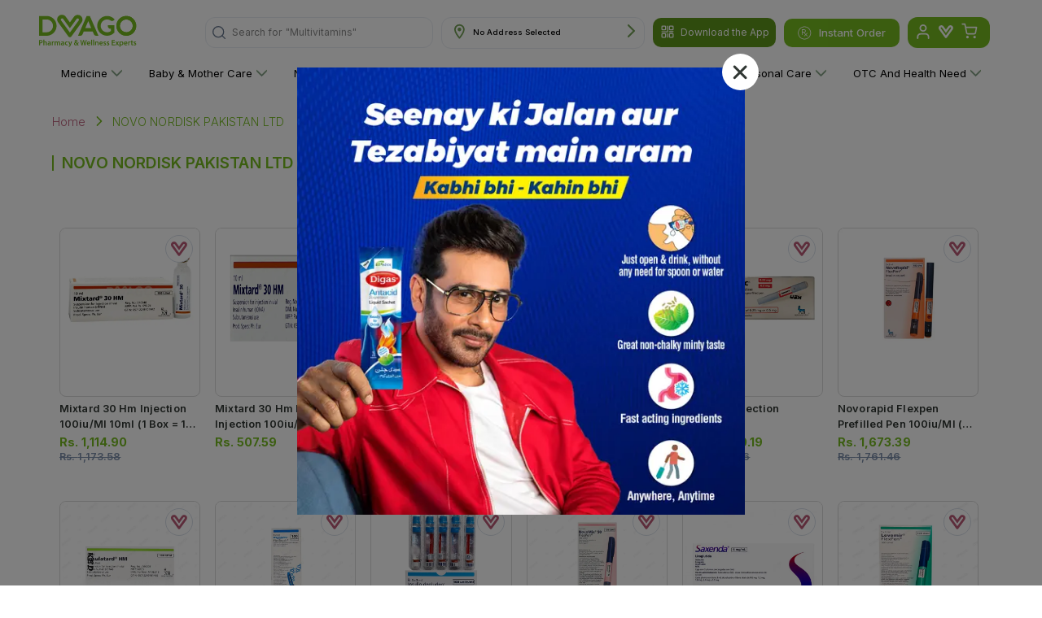

--- FILE ---
content_type: application/javascript; charset=UTF-8
request_url: https://www.dvago.pk/_next/static/chunks/9423.e0abfe7af9d71a24.js
body_size: 903
content:
(self.webpackChunk_N_E=self.webpackChunk_N_E||[]).push([[9423],{49268:function(n,e,t){"use strict";t.d(e,{Bw:function(){return b},Eu:function(){return w},IJ:function(){return d},Jd:function(){return y},PO:function(){return f},Pl:function(){return v},Rh:function(){return g},Vj:function(){return o},Zc:function(){return s},_A:function(){return m},as:function(){return c},cn:function(){return _},ct:function(){return r},hH:function(){return l},mW:function(){return p},nm:function(){return u},q4:function(){return x},rN:function(){return i},sR:function(){return a},ud:function(){return h}});let r=18,c=n=>"/col/".concat(n,"/"),i=n=>"/atozmedicine/".concat(n),a=n=>"/dynamic-cat/".concat(n,"/"),o=n=>"/cat/".concat(n),u=n=>"/p/".concat(n),s=n=>"/brands/".concat(n),l=()=>"/stores",d=()=>"/orders",p=n=>"/search?search=".concat(n),h=()=>"/policies/terms-and-conditions",f=()=>"/policies/privacy-policy",_=()=>"/policies/return-policy",g=()=>"/policies/refund-policy",m=()=>"/policies/shipping-policy",x=()=>"/faqs",b=()=>"/blogs",w=()=>"/brands",v=()=>"/feedback",y=()=>"/deals"},38421:function(n,e,t){"use strict";var r=t(85893),c=t(67294),i=t(74072),a=t.n(i),o=t(25675),u=t.n(o),s=t(41664),l=t.n(s),d=t(49268);let p=n=>{let{className:e,src:t,alt:i,type:o,slug:s,disableAspectRatio:p=!1,onClick:h}=n,f=(()=>{switch(o){case"screen":default:return"#";case"product":return(0,d.nm)(s);case"atozmedicine":case"brand":return(0,d.Zc)(s);case"collection":return(0,d.as)(s);case"category":return(0,d.Vj)(s);case"Other":return s}})(),_=(0,c.useMemo)(()=>" ".concat(a().container," ").concat(e),[e]);return(0,r.jsx)("div",{className:"".concat(_," ").concat(p?a().noAspectRatio:""),onClick:h,children:(0,r.jsx)("div",{children:"#"!==f?(0,r.jsx)(l(),{href:f,prefetch:!1,children:t&&(0,r.jsx)(u(),{src:t,alt:i,sizes:"(max-width: 320px) 280px, (max-width: 640px) 600px, 100vw",width:0,height:0,style:{width:"100%",height:"auto"}})}):t&&(0,r.jsx)(u(),{src:t,alt:i,sizes:"(max-width: 320px) 280px, (max-width: 640px) 600px, 100vw",width:0,height:0,style:{width:"100%",height:"auto"}})})})};e.Z=p},85889:function(n,e,t){"use strict";t.r(e);var r=t(85893);t(67294);var c=t(1641),i=t.n(c),a=t(2261),o=t(99304),u=t(38421);t(4839),t(89995);var s=t(43510);let l=n=>{let{BannarUrl:e}=n,{isTablet:t,isMobile:c}=(0,s.F)();return(0,r.jsx)(r.Fragment,{children:e&&(0,r.jsx)("div",{className:i().BannerContainer,children:(0,r.jsx)(a.tq,{modules:[o.tl,o.pt],loop:(null==e?void 0:e.length)>1,centeredSlides:!0,initialSlide:2,slidesPerView:1.15,spaceBetween:c?12:t?18:20,pagination:{clickable:!0,bulletActiveClass:i().activeBullet},autoplay:{delay:3e3,disableOnInteraction:!0},children:e.map((n,e)=>(0,r.jsx)(a.o5,{children:(0,r.jsx)(u.Z,{className:i().SwiperSlideImg,src:n.image,alt:n.imageAlt,type:"",slug:""})},e))})})})};e.default=l},74072:function(n){n.exports={container:"Banner-image_container__Wjhhe",noAspectRatio:"Banner-image_noAspectRatio__dyQon"}},1641:function(n){n.exports={SwiperSlideImg:"page-banner_SwiperSlideImg__e9BZ2",bannerOverlay:"page-banner_bannerOverlay__wcl2V",baseLayoutSetting:"page-banner_baseLayoutSetting___IMfy",productContainer:"page-banner_productContainer__vluxa",BannerContainer:"page-banner_BannerContainer__9f5qb",activeBullet:"page-banner_activeBullet__CdO6h"}},89995:function(){}}]);

--- FILE ---
content_type: application/javascript; charset=UTF-8
request_url: https://www.dvago.pk/_next/static/chunks/pages/brands/%5Bbrands%5D-c03646609ac1fde9.js
body_size: 499
content:
(self.webpackChunk_N_E=self.webpackChunk_N_E||[]).push([[3375],{83567:function(e,t,n){(window.__NEXT_P=window.__NEXT_P||[]).push(["/brands/[brands]",function(){return n(65208)}])},61641:function(e,t,n){"use strict";n.r(t),n.d(t,{default:function(){return u}});var r=n(85893);n(67294);let a=e=>{let{color:t}=e;return(0,r.jsx)("svg",{width:"94",height:"94",viewBox:"0 0 94 94",fill:"none",xmlns:"http://www.w3.org/2000/svg",children:(0,r.jsx)("path",{d:"M47 17.6667V3M67.7778 26.2222L78.2889 15.7111M76.3333 47H91M67.7778 67.7778L78.2889 78.2889M47 76.3333V91M26.2222 67.7778L15.7111 78.2889M17.6667 47H3M26.2222 26.2222L15.7111 15.7111",stroke:"var(".concat(t,")"),strokeWidth:"6",strokeLinecap:"round",strokeLinejoin:"round"})})};var o=n(88652),s=n.n(o);let i=()=>(0,r.jsx)("div",{className:s().SectionLoader,children:(0,r.jsx)(a,{color:"--primary-color"})});var u=i},65208:function(e,t,n){"use strict";n.r(t),n.d(t,{__N_SSP:function(){return c}});var r=n(85893),a=n(61641),o=n(11163),s=n(67294),i=n(5152),u=n.n(i);let d=u()(()=>n.e(3613).then(n.bind(n,83613)),{loadableGenerated:{webpack:()=>[83613]},ssr:!0}),l=e=>{let{item:t,slug:n}=e,i=(0,o.useRouter)();(0,s.useEffect)(()=>{let{brands:e}=i.query;e&&setTimeout(()=>{void 0===t&&i.reload()},500)},[i.asPath,t]);let u=(e,t)=>{if(1===t){var n;i.push({pathname:i.pathname,query:{brands:null===(n=i.query)||void 0===n?void 0:n.brands}})}else i.push({pathname:i.pathname,query:{...i.query,page:t}})};return(0,r.jsx)(r.Fragment,{children:(0,r.jsx)("div",{style:{marginBottom:"5.5rem"},children:n?(0,r.jsx)(d,{item:t,fetchingType:"brand",slug:n,handleChange:u}):(0,r.jsx)(a.default,{})})})};var c=!0;t.default=l},88652:function(e){e.exports={SectionLoader:"section-loader_SectionLoader__bp_tF",rotate:"section-loader_rotate__zaprP"}}},function(e){e.O(0,[9774,2888,179],function(){return e(e.s=83567)}),_N_E=e.O()}]);

--- FILE ---
content_type: application/javascript; charset=UTF-8
request_url: https://www.dvago.pk/_next/static/chunks/5869.0c35563130b57cd1.js
body_size: 1776
content:
(self.webpackChunk_N_E=self.webpackChunk_N_E||[]).push([[5869,5129,5995,426,2660,2766],{2734:function(n,t,e){"use strict";e.d(t,{Z:function(){return i}}),e(67294);var o=e(96682),l=e(90247),a=e(10606);function i(){let n=(0,o.Z)(l.Z);return n[a.Z]||n}},86542:function(n,t,e){"use strict";var o=e(87462),l=e(90712);t.Z=function(n,t,e){return void 0===n||(0,l.Z)(n)?t:(0,o.Z)({},t,{ownerState:(0,o.Z)({},t.ownerState,e)})}},99113:function(n,t){"use strict";t.Z=function(n,t=[]){if(void 0===n)return{};let e={};return Object.keys(n).filter(e=>e.match(/^on[A-Z]/)&&"function"==typeof n[e]&&!t.includes(e)).forEach(t=>{e[t]=n[t]}),e}},90712:function(n,t){"use strict";t.Z=function(n){return"string"==typeof n}},55120:function(n,t,e){"use strict";e.d(t,{Z:function(){return c}});var o=e(87462),l=e(90512),a=e(99113),i=function(n){if(void 0===n)return{};let t={};return Object.keys(n).filter(t=>!(t.match(/^on[A-Z]/)&&"function"==typeof n[t])).forEach(e=>{t[e]=n[e]}),t},c=function(n){let{getSlotProps:t,additionalProps:e,externalSlotProps:c,externalForwardedProps:s,className:r}=n;if(!t){let u=(0,l.Z)(null==e?void 0:e.className,r,null==s?void 0:s.className,null==c?void 0:c.className),d=(0,o.Z)({},null==e?void 0:e.style,null==s?void 0:s.style,null==c?void 0:c.style),f=(0,o.Z)({},e,s,c);return u.length>0&&(f.className=u),Object.keys(d).length>0&&(f.style=d),{props:f,internalRef:void 0}}let m=(0,a.Z)((0,o.Z)({},s,c)),v=i(c),Z=i(s),C=t(m),_=(0,l.Z)(null==C?void 0:C.className,null==e?void 0:e.className,r,null==s?void 0:s.className,null==c?void 0:c.className),h=(0,o.Z)({},null==C?void 0:C.style,null==e?void 0:e.style,null==s?void 0:s.style,null==c?void 0:c.style),x=(0,o.Z)({},C,e,Z,v);return _.length>0&&(x.className=_),Object.keys(h).length>0&&(x.style=h),{props:x,internalRef:C.ref}}},82690:function(n,t,e){"use strict";function o(n){return n&&n.ownerDocument||document}e.d(t,{Z:function(){return o}})},74161:function(n,t,e){"use strict";e.d(t,{Z:function(){return l}});var o=e(82690);function l(n){let t=(0,o.Z)(n);return t.defaultView||window}},65610:function(n,t){"use strict";t.Z=function(n,t,e){return"function"==typeof n?n(t,e):n}},82963:function(n,t,e){"use strict";var o=e(87462),l=e(63366),a=e(33703),i=e(86542),c=e(55120),s=e(65610);let r=["elementType","externalSlotProps","ownerState","skipResolvingSlotProps"];t.Z=function(n){var t;let{elementType:e,externalSlotProps:u,ownerState:d,skipResolvingSlotProps:f=!1}=n,m=(0,l.Z)(n,r),v=f?{}:(0,s.Z)(u,d),{props:Z,internalRef:C}=(0,c.Z)((0,o.Z)({},m,{externalSlotProps:v})),_=(0,a.Z)(C,null==v?void 0:v.ref,null==(t=n.additionalProps)?void 0:t.ref),h=(0,i.Z)(e,(0,o.Z)({},Z,{ref:_}),d);return h}},12766:function(n,t,e){"use strict";e.r(t);var o=e(85893),l=e(56825),a=e(57006),i=e(87357);e(67294);var c=e(18369),s=e.n(c),r=e(25675),u=e.n(r),d=e(19187);let f=n=>{let{openSelector:t,closeFunc:e,children:c,contentClass:r,containerClass:f,modalBoxClass:m,modalHeadClass:v,closeBtnClass:Z}=n,C=(0,l.T)();return(0,o.jsx)(a.Z,{open:void 0!==t&&t,onClose:()=>(null==e?void 0:e())!==void 0&&C(e()),"aria-labelledby":"modal-modal-title","aria-describedby":"modal-modal-description",className:"".concat(s().ModalContainer," ").concat(f),children:(0,o.jsxs)(i.Z,{className:"".concat(s().modalBox," ").concat(m),children:[(0,o.jsx)("div",{className:"".concat(s().modalHead," ").concat(v),children:(0,o.jsx)("div",{className:s().modalLogo,children:(0,o.jsx)(u(),{fill:!0,src:"/assets/dvago-green-small-logo.svg",alt:"logo"})})}),(0,o.jsxs)("div",{className:"".concat(s().modalContent," ").concat(r),children:[(0,o.jsx)("button",{onClick:()=>(null==e?void 0:e())!==void 0&&C(e()),className:"".concat(s().closeBtn," ").concat(void 0!==Z?Z:""," close-alert"),children:(0,o.jsx)(d.Z,{color:"--text-color"})}),c]})]})})};t.default=f},19187:function(n,t,e){"use strict";var o=e(85893);e(67294);let l=n=>{let{color:t}=n;return(0,o.jsx)("svg",{width:"23",height:"23",viewBox:"0 0 23 23",fill:"none",xmlns:"http://www.w3.org/2000/svg",children:(0,o.jsx)("path",{d:"M3.42933 0.564505L11.5 8.63483L19.5289 0.60632C19.7062 0.417561 19.9198 0.266561 20.157 0.162373C20.3941 0.0581855 20.6498 0.00295705 20.9088 0C21.4633 0 21.9952 0.220276 22.3873 0.612369C22.7794 1.00446 22.9997 1.53626 22.9997 2.09076C23.0045 2.34709 22.957 2.60171 22.8599 2.839C22.7628 3.07629 22.6183 3.29124 22.4351 3.47066L14.3017 11.4992L22.4351 19.6322C22.7797 19.9693 22.9818 20.4259 22.9997 20.9076C22.9997 21.4621 22.7794 21.9939 22.3873 22.386C21.9952 22.7781 21.4633 22.9983 20.9088 22.9983C20.6423 23.0094 20.3765 22.9649 20.1281 22.8677C19.8798 22.7706 19.6543 22.6228 19.4661 22.4338L11.5 14.3635L3.45024 22.4129C3.27357 22.5954 3.06252 22.7411 2.82926 22.8416C2.596 22.942 2.34515 22.9953 2.09119 22.9983C1.53666 22.9983 1.00485 22.7781 0.612735 22.386C0.220625 21.9939 0.000340195 21.4621 0.000340195 20.9076C-0.0045346 20.6513 0.0430257 20.3966 0.140103 20.1593C0.23718 19.9221 0.381726 19.7071 0.564869 19.5277L8.69826 11.4992L0.564869 3.36612C0.220266 3.02901 0.0181952 2.57249 0.000340195 2.09076C0.000340195 1.53626 0.220625 1.00446 0.612735 0.612369C1.00485 0.220276 1.53666 0 2.09119 0C2.59299 0.00627228 3.07389 0.209076 3.42933 0.564505Z",fill:"var(".concat(t,")")})})};t.Z=l},18369:function(n){n.exports={ModalContainer:"modal_ModalContainer__1j3VK",modalBox:"modal_modalBox__i8o8F",fadeIn:"modal_fadeIn__Ux_z3",modalHead:"modal_modalHead__XAeOU",modalLogo:"modal_modalLogo__83RZz",modalContent:"modal_modalContent__xFWLW",closeBtn:"modal_closeBtn__UaDRN"}}}]);

--- FILE ---
content_type: image/svg+xml
request_url: https://www.dvago.pk/assets/dvago-logo.svg
body_size: 8148
content:
<svg width="148" height="49" viewBox="0 0 148 49" fill="none" xmlns="http://www.w3.org/2000/svg">
<path d="M103.055 31.864C101.05 31.8762 99.0631 31.4743 97.2198 30.6834C93.6303 29.157 90.7714 26.2998 89.243 22.7111C87.9339 19.5988 87.7063 16.1373 88.5966 12.8803C88.9433 11.6221 89.4534 10.4148 90.1139 9.28921C90.7691 8.18562 91.5609 7.16908 92.4705 6.26367C93.3806 5.35803 94.3999 4.56938 95.5051 3.91596C98.7402 2.0205 102.569 1.41006 106.234 2.20568C107.238 2.42502 108.219 2.74381 109.16 3.15733C110.08 3.56951 110.956 4.07492 111.773 4.66561C112.586 5.25473 113.338 5.92394 114.017 6.66318L114.489 7.17043L113.277 8.37795C112.933 8.73118 112.528 9.02003 112.083 9.23085C111.61 9.43484 111.098 9.53583 110.583 9.52712C109.861 9.52786 109.156 9.30694 108.563 8.89418C107.761 8.34881 106.886 7.9196 105.964 7.61933C103.765 6.92311 101.389 7.03129 99.2623 7.92457C98.1136 8.42075 97.0677 9.12715 96.1784 10.0074C95.2962 10.8952 94.5896 11.9414 94.0955 13.0913C93.5975 14.2867 93.35 15.5716 93.3683 16.8665C93.3606 18.1619 93.6284 19.4442 94.1539 20.6282C94.6594 21.799 95.3795 22.8648 96.2772 23.7705C97.2141 24.6618 98.3065 25.3739 99.5002 25.8713C100.687 26.359 101.962 26.5945 103.244 26.5626C105.276 26.5344 107.246 25.8599 108.869 24.6368V21.1938H108.025C107.5 21.1986 106.981 21.0946 106.498 20.8886C106.056 20.698 105.656 20.4201 105.322 20.0716C104.996 19.7278 104.74 19.3238 104.568 18.882C104.392 18.433 104.302 17.9548 104.303 17.4725V15.8924H114.13V26.9935C112.725 28.5274 111.017 29.7525 109.113 30.5909C107.21 31.4294 105.153 31.8629 103.073 31.864" fill="#76BC21"/>
<path d="M132.161 31.8639C130.155 31.8752 128.169 31.4733 126.325 30.6833C122.738 29.1552 119.881 26.2983 118.353 22.711C117.563 20.8675 117.161 18.881 117.172 16.8754C117.168 13.5912 118.243 10.3966 120.231 7.78217C122.218 5.16772 125.009 3.27797 128.174 2.4031C130.785 1.69376 133.537 1.69376 136.147 2.4031C137.405 2.74821 138.612 3.2568 139.738 3.91587C140.836 4.57026 141.847 5.35891 142.75 6.26358C143.657 7.17003 144.444 8.18823 145.093 9.29361C146.441 11.5898 147.151 14.204 147.151 16.8664C147.151 19.5289 146.441 22.1431 145.093 24.4392C143.787 26.6655 141.933 28.5201 139.707 29.826C137.411 31.1755 134.796 31.884 132.134 31.8774M132.134 7.1883C130.847 7.17697 129.572 7.42744 128.385 7.92448C126.06 8.91464 124.209 10.7662 123.219 13.0912C122.718 14.2861 122.46 15.5687 122.46 16.8642C122.46 18.1597 122.718 19.4423 123.219 20.6371C123.963 22.3928 125.207 23.8904 126.797 24.9433C128.387 25.9961 130.252 26.5576 132.158 26.5576C134.065 26.5576 135.93 25.9961 137.52 24.9433C139.109 23.8904 140.354 22.3928 141.098 20.6371C141.602 19.4438 141.861 18.1617 141.861 16.8664C141.861 15.5712 141.602 14.289 141.098 13.0957C140.112 10.7683 138.259 8.91556 135.931 7.92897C134.741 7.41661 133.457 7.15677 132.161 7.16586" fill="#76BC21"/>
<path d="M11.4423 31.8583H0V1.86333H11.4423C12.7905 1.85989 14.133 2.03959 15.4329 2.39751C16.6906 2.74578 17.8977 3.25579 19.0241 3.91477C20.1266 4.5718 21.1442 5.36178 22.0541 6.26697C22.9621 7.17606 23.7523 8.19553 24.4063 9.30148C25.7554 11.5955 26.4667 14.2085 26.4667 16.8698C26.4667 19.5311 25.7554 22.1441 24.4063 24.4381C23.7516 25.5436 22.9615 26.563 22.0541 27.4727C21.1454 28.3887 20.1225 29.1838 19.0106 29.8383C17.8827 30.4921 16.6759 30.999 15.4195 31.3466C14.1196 31.7045 12.7771 31.8842 11.4288 31.8808M5.31938 26.5569H11.4243C12.7167 26.5618 13.9966 26.3037 15.186 25.7983C16.3389 25.3093 17.3873 24.6038 18.2744 23.7199C19.1615 22.8309 19.8714 21.7813 20.3663 20.627C20.87 19.4369 21.1295 18.1577 21.1295 16.8653C21.1295 15.573 20.87 14.2938 20.3663 13.1036C19.3666 10.7783 17.5122 8.92552 15.186 7.92787C13.998 7.41722 12.7174 7.15742 11.4243 7.16475H5.31938V26.5569Z" fill="#76BC21"/>
<path d="M89.959 31.8489H86.5743C85.834 31.857 85.1078 31.6462 84.487 31.2429C83.8634 30.8418 83.3741 30.2634 83.0819 29.582L81.2864 25.4836H67.6849L65.8893 29.5775C65.6016 30.2578 65.115 30.8352 64.4933 31.234C63.8689 31.6414 63.138 31.8554 62.3925 31.8489H59.0078L72.093 1.88086H76.8917L89.959 31.8489ZM70.0506 20.0835H78.9342L74.5126 9.54795L70.0506 20.0835Z" fill="#76BC21"/>
<path d="M62.8454 1.58088C61.3049 0.46391 59.3841 0.0038955 57.5048 0.301831C55.6254 0.599766 53.9411 1.6313 52.8216 3.16996L46.6853 11.6091L40.5534 3.16996C40.0144 2.36978 39.3198 1.68638 38.5109 1.16056C37.7021 0.634729 36.7956 0.277253 35.8455 0.109461C34.8954 -0.0583309 33.9213 -0.0329983 32.9813 0.183947C32.0412 0.400891 31.1545 0.805002 30.3741 1.37216C29.5936 1.93931 28.9354 2.65789 28.4388 3.485C27.9422 4.31211 27.6173 5.2308 27.4835 6.18624C27.3497 7.14167 27.4097 8.11427 27.6601 9.04599C27.9104 9.9777 28.3459 10.8494 28.9405 11.6091L44.3241 32.7834C44.5854 33.1685 44.9369 33.4839 45.3481 33.7018C45.7593 33.9197 46.2176 34.0337 46.683 34.0337C47.1484 34.0337 47.6067 33.9197 48.0179 33.7018C48.4291 33.4839 48.7807 33.1685 49.042 32.7834L64.4255 11.6091C65.5448 10.0694 66.0071 8.14836 65.7108 6.268C65.4146 4.38764 64.3839 2.7018 62.8454 1.58088ZM60.0084 8.67338L46.6853 27.0062L33.3621 8.67338C33.2016 8.46778 33.0841 8.23198 33.0167 7.98001C32.9492 7.72805 32.9331 7.46508 32.9694 7.20678C33.0057 6.94848 33.0936 6.70013 33.2279 6.47652C33.3622 6.2529 33.5401 6.05861 33.7511 5.90521C33.9621 5.75181 34.2018 5.64244 34.4559 5.58362C34.71 5.52479 34.9734 5.51772 35.2303 5.56282C35.4872 5.60792 35.7324 5.70426 35.9513 5.84612C36.1702 5.98798 36.3583 6.17244 36.5044 6.38852L46.6853 20.4119L56.8617 6.40647C57.0078 6.19039 57.1959 6.00593 57.4148 5.86408C57.6337 5.72222 57.8789 5.62587 58.1358 5.58077C58.3927 5.53568 58.6561 5.54275 58.9102 5.60157C59.1643 5.6604 59.404 5.76977 59.6149 5.92317C59.8259 6.07657 60.0038 6.27086 60.1381 6.49447C60.2724 6.71808 60.3603 6.96644 60.3966 7.22474C60.4329 7.48304 60.4169 7.74601 60.3494 7.99797C60.2819 8.24993 60.1644 8.48574 60.0039 8.69134" fill="#76BC21"/>
<path d="M132.161 31.8639C130.155 31.8752 128.169 31.4733 126.325 30.6833C122.738 29.1552 119.881 26.2983 118.353 22.711C117.563 20.8675 117.161 18.881 117.172 16.8754C117.168 13.5912 118.243 10.3966 120.231 7.78217C122.218 5.16772 125.009 3.27797 128.174 2.4031C130.785 1.69376 133.537 1.69376 136.147 2.4031C137.405 2.74821 138.612 3.2568 139.738 3.91587C140.836 4.57026 141.847 5.35891 142.75 6.26358C143.657 7.17003 144.444 8.18823 145.093 9.29361C146.441 11.5898 147.151 14.204 147.151 16.8664C147.151 19.5289 146.441 22.1431 145.093 24.4392C143.787 26.6655 141.933 28.5201 139.707 29.826C137.411 31.1755 134.796 31.884 132.134 31.8774M132.134 7.1883C130.847 7.17697 129.572 7.42744 128.385 7.92448C126.06 8.91464 124.209 10.7662 123.219 13.0912C122.718 14.2861 122.46 15.5687 122.46 16.8642C122.46 18.1597 122.718 19.4423 123.219 20.6371C123.963 22.3928 125.207 23.8904 126.797 24.9433C128.387 25.9961 130.252 26.5576 132.158 26.5576C134.065 26.5576 135.93 25.9961 137.52 24.9433C139.109 23.8904 140.354 22.3928 141.098 20.6371C141.602 19.4438 141.861 18.1617 141.861 16.8664C141.861 15.5712 141.602 14.289 141.098 13.0957C140.112 10.7683 138.259 8.91556 135.931 7.92897C134.741 7.41661 133.457 7.15677 132.161 7.16586" fill="#76BC21"/>
<path d="M0.0390625 38.4169C0.767447 38.2969 1.50499 38.2413 2.24313 38.2508C3.07914 38.1865 3.91129 38.4168 4.59532 38.9017C4.84894 39.1174 5.0514 39.3867 5.18805 39.6903C5.32469 39.9939 5.3921 40.324 5.38538 40.6569C5.39972 40.9868 5.34661 41.3163 5.22929 41.625C5.11197 41.9337 4.93291 42.2153 4.70306 42.4524C4.00769 43.0555 3.10349 43.3618 2.18477 43.3053C1.94904 43.3087 1.7134 43.2937 1.48001 43.2605V46.2546H0.0390625V38.4169ZM1.48001 42.1203C1.71128 42.1712 1.94813 42.1923 2.18477 42.1831C3.27109 42.1831 3.93545 41.6489 3.93545 40.7197C3.93545 39.7905 3.32047 39.373 2.31495 39.373C2.03487 39.3671 1.75496 39.3912 1.48001 39.4449V42.1203Z" fill="#76BC21"/>
<path d="M6.53906 37.8828H8.00694V41.3079H8.02939C8.2205 41.031 8.47599 40.8046 8.77389 40.6482C9.0718 40.4918 9.40321 40.4101 9.73967 40.4101C10.7183 40.4101 11.7462 41.061 11.7462 42.9014V46.2861H10.2963V43.0451C10.2963 42.2056 9.98656 41.5772 9.18304 41.5772C8.93525 41.5828 8.69544 41.6659 8.49735 41.8148C8.29927 41.9638 8.15287 42.1711 8.07876 42.4077C8.03009 42.552 8.01026 42.7045 8.02041 42.8565V46.2906H6.53906V37.8828Z" fill="#76BC21"/>
<path d="M16.521 46.263L16.4268 45.6255H16.3954C16.1883 45.8739 15.9276 46.072 15.6329 46.2049C15.3382 46.3379 15.0172 46.4022 14.694 46.3932C14.4621 46.406 14.2299 46.3713 14.0119 46.291C13.7939 46.2107 13.5946 46.0866 13.4264 45.9264C13.2581 45.7661 13.1245 45.5731 13.0337 45.3593C12.9429 45.1454 12.8969 44.9152 12.8985 44.6829C12.8985 43.2329 14.1823 42.5013 16.3101 42.5102V42.407C16.3101 42.0299 16.1529 41.406 15.1385 41.406C14.5953 41.4067 14.0623 41.5524 13.5943 41.8279L13.3115 40.8852C13.9461 40.5367 14.6615 40.3617 15.3853 40.378C17.2303 40.378 17.76 41.5451 17.76 42.7975V44.8759C17.7528 45.3366 17.7798 45.7973 17.8408 46.254L16.521 46.263ZM16.3325 43.4574C15.309 43.4305 14.326 43.6549 14.326 44.5302C14.3163 44.6415 14.3312 44.7536 14.3695 44.8585C14.4079 44.9634 14.4689 45.0586 14.5481 45.1374C14.6273 45.2162 14.7228 45.2766 14.8279 45.3144C14.933 45.3522 15.0452 45.3665 15.1564 45.3562C15.4041 45.3605 15.6469 45.2864 15.85 45.1445C16.0532 45.0026 16.2063 44.8002 16.2876 44.5662C16.3192 44.4629 16.3344 44.3554 16.3325 44.2474V43.4574Z" fill="#76BC21"/>
<path d="M19.2994 42.3708C19.2994 41.5898 19.2994 41.0242 19.25 40.5169H20.5114L20.5608 41.6122H20.6057C20.7079 41.2701 20.914 40.9683 21.1956 40.7487C21.4771 40.5291 21.8201 40.4026 22.1768 40.3867C22.2915 40.3861 22.4059 40.3982 22.5179 40.4227V41.7693C22.3794 41.7383 22.238 41.7218 22.096 41.72C21.7745 41.709 21.4608 41.8199 21.2177 42.0306C20.9746 42.2412 20.8201 42.5359 20.7852 42.8556C20.7535 43.0032 20.7369 43.1536 20.7358 43.3045V46.2762H19.2994V42.3708Z" fill="#76BC21"/>
<path d="M23.4824 42.2283C23.4824 41.5685 23.4824 41.0118 23.4375 40.5181H24.6854L24.7438 41.3665H24.7797C24.9594 41.0595 25.2185 40.8066 25.5297 40.6344C25.8409 40.4622 26.1928 40.377 26.5483 40.3879C26.8913 40.3789 27.2286 40.4764 27.514 40.6668C27.7993 40.8573 28.0187 41.1315 28.1419 41.4517C28.3185 41.1587 28.5614 40.9111 28.8511 40.729C29.1902 40.4932 29.5965 40.3735 30.0093 40.3879C30.9654 40.3879 31.9305 41.0388 31.9305 42.8792V46.2639H30.5435V43.0902C30.5435 42.1341 30.2113 41.5685 29.5155 41.5685C29.2879 41.5762 29.0682 41.6541 28.8866 41.7915C28.705 41.9289 28.5703 42.1191 28.501 42.3361C28.4576 42.4942 28.4335 42.657 28.4292 42.8209V46.2639H27.0152V42.9376C27.0152 42.1341 26.6965 41.5685 26.0231 41.5685C25.783 41.5802 25.5529 41.6677 25.3657 41.8186C25.1786 41.9694 25.0441 42.1758 24.9817 42.4079C24.9272 42.5512 24.8998 42.7034 24.9009 42.8568V46.2549H23.4824V42.2283Z" fill="#76BC21"/>
<path d="M36.732 46.2629L36.6377 45.6255H36.6018C36.3954 45.8734 36.1355 46.0714 35.8416 46.2043C35.5477 46.3373 35.2274 46.4018 34.905 46.3931C34.6731 46.4053 34.4413 46.3701 34.2235 46.2895C34.0058 46.209 33.8068 46.0849 33.6387 45.9248C33.4706 45.7647 33.3369 45.5719 33.2459 45.3584C33.1549 45.1448 33.1085 44.9149 33.1094 44.6828C33.1094 43.2329 34.3977 42.5012 36.521 42.5101V42.4069C36.521 42.0298 36.3684 41.4059 35.3539 41.4059C34.8093 41.4065 34.2748 41.5521 33.8052 41.8278L33.5224 40.8852C34.1589 40.5372 34.8755 40.3623 35.6007 40.3779C37.4412 40.3779 37.9754 41.545 37.9754 42.7974V44.8758C37.9682 45.3365 37.9952 45.7972 38.0562 46.2539L36.732 46.2629ZM36.5434 43.4573C35.5155 43.4304 34.5369 43.6548 34.5369 44.5302C34.5273 44.641 34.5421 44.7527 34.5802 44.8572C34.6183 44.9618 34.6789 45.0568 34.7575 45.1354C34.8362 45.2141 34.9312 45.2747 35.0358 45.3128C35.1403 45.3509 35.2519 45.3657 35.3628 45.3561C35.5145 45.3666 35.6667 45.3457 35.81 45.2947C35.9532 45.2436 36.0843 45.1635 36.1951 45.0594C36.306 44.9553 36.3941 44.8295 36.454 44.6898C36.514 44.55 36.5444 44.3994 36.5434 44.2474V43.4573Z" fill="#76BC21"/>
<path d="M43.7127 46.0878C43.1958 46.2926 42.6436 46.3932 42.0877 46.3841C40.2921 46.3841 39.125 45.2394 39.125 43.4573C39.125 41.6752 40.3056 40.3869 42.3211 40.3869C42.8027 40.3823 43.2804 40.4738 43.7262 40.6562L43.4658 41.7425C43.1214 41.5889 42.7476 41.5123 42.3705 41.5181C41.8928 41.5416 41.4425 41.7478 41.1127 42.0942C40.7829 42.4406 40.599 42.9005 40.599 43.3788C40.599 43.857 40.7829 44.3169 41.1127 44.6633C41.4425 45.0097 41.8928 45.2159 42.3705 45.2394C42.7634 45.244 43.1531 45.1676 43.5152 45.015L43.7127 46.0878Z" fill="#76BC21"/>
<path d="M45.8826 40.5176L46.9196 43.597C47.0408 43.9516 47.1575 44.387 47.2383 44.7192H47.2742C47.3685 44.387 47.4762 43.9651 47.5839 43.588L48.4817 40.5176H50.0439L48.6029 44.4364C47.8129 46.5821 47.2562 47.5383 46.5964 48.1308C46.1736 48.5228 45.644 48.7806 45.0746 48.8715L44.7424 47.646C45.0482 47.5682 45.3362 47.4326 45.5909 47.2465C45.9229 47.0155 46.1941 46.7075 46.3809 46.3487C46.4402 46.2706 46.4724 46.1752 46.4724 46.0771C46.4724 45.979 46.4402 45.8836 46.3809 45.8055L44.2891 40.5176H45.8826Z" fill="#76BC21"/>
<path d="M58.4019 46.2641C58.2044 46.0665 58.0158 45.8645 57.7779 45.6042C57.1517 46.1334 56.3531 46.4145 55.5334 46.3942C53.7738 46.3942 52.8984 45.2989 52.8984 44.1498C52.9077 43.6594 53.0572 43.1819 53.3292 42.7738C53.6013 42.3657 53.9845 42.0441 54.4336 41.847V41.811C54.0447 41.3687 53.8196 40.8061 53.7962 40.2175C53.7996 39.9328 53.8615 39.6519 53.9781 39.3922C54.0948 39.1325 54.2636 38.8996 54.4742 38.708C54.6847 38.5164 54.9325 38.3702 55.202 38.2785C55.4715 38.1868 55.757 38.1516 56.0407 38.175C57.1629 38.175 58.0113 38.8708 58.0113 39.9706C58.0113 40.7965 57.54 41.4699 56.3684 42.049V42.0983C56.9205 42.7358 57.5355 43.445 57.9754 43.8939C58.3487 43.2419 58.5926 42.524 58.6936 41.7796H59.9909C59.8619 42.8701 59.433 43.9034 58.752 44.7648C59.2009 45.2496 59.6498 45.7344 60.1211 46.2506L58.4019 46.2641ZM57.0821 44.7917C56.5973 44.2844 55.8432 43.445 55.098 42.5831C54.8597 42.7205 54.6601 42.9161 54.518 43.1516C54.3759 43.3872 54.2959 43.6549 54.2855 43.9298C54.2821 44.1203 54.3181 44.3094 54.3912 44.4853C54.4643 44.6611 54.5729 44.82 54.7103 44.952C54.8477 45.0839 55.0109 45.186 55.1896 45.2519C55.3683 45.3178 55.5588 45.346 55.7489 45.3348C55.9974 45.3414 56.2447 45.2978 56.4761 45.2068C56.7074 45.1158 56.9181 44.9792 57.0956 44.8052M55.1249 40.0963C55.1494 40.5793 55.3564 41.0349 55.704 41.3711C56.3729 40.9222 56.7634 40.5766 56.7634 40.0244C56.7752 39.9127 56.7637 39.7997 56.7296 39.6926C56.6956 39.5854 56.6396 39.4866 56.5654 39.4022C56.4911 39.3178 56.4002 39.2498 56.2983 39.2023C56.1964 39.1549 56.0857 39.1291 55.9734 39.1267C55.8534 39.1329 55.7359 39.1631 55.6278 39.2156C55.5197 39.268 55.4232 39.3416 55.3441 39.432C55.265 39.5225 55.2048 39.6278 55.1672 39.7419C55.1295 39.856 55.1152 39.9765 55.1249 40.0963Z" fill="#76BC21"/>
<path d="M64.2919 46.2628L62.3438 38.3084H63.8879L64.6466 41.8995C64.8441 42.8647 65.0371 43.8792 65.1673 44.6737C65.2975 43.8343 65.5219 42.8781 65.7464 41.8861L66.6082 38.2949H68.13L68.9425 41.9579C69.1445 42.9051 69.3106 43.7894 69.4273 44.6512H69.4497C69.5934 43.7535 69.7819 42.8557 69.9929 41.8995L70.8188 38.3084H72.2957L70.159 46.2628H68.6013L67.7798 42.5235C67.5822 41.6903 67.4323 40.8465 67.3309 39.9962C67.1873 40.8446 67.0347 41.6122 66.8013 42.5235L65.881 46.2628H64.2919Z" fill="#76BC21"/>
<path d="M73.7867 43.7983C73.8181 44.8352 74.6351 45.2841 75.5553 45.2841C76.0982 45.2989 76.6389 45.2105 77.1489 45.0238L77.3599 46.0293C76.7191 46.2721 76.0385 46.3924 75.3533 46.3839C73.4904 46.3839 72.3906 45.2392 72.3906 43.4796C72.3906 41.886 73.3602 40.3867 75.2007 40.3867C77.0412 40.3867 77.6606 41.9219 77.6606 43.1833C77.6626 43.3892 77.6475 43.5949 77.6157 43.7983H73.7867ZM76.314 42.7838C76.314 42.2496 76.0895 41.3788 75.1244 41.3788C74.2266 41.3788 73.8495 42.1913 73.7777 42.7838H76.314Z" fill="#76BC21"/>
<path d="M80.3071 37.8828H78.8438V46.2636H80.3071V37.8828Z" fill="#76BC21"/>
<path d="M83.3384 37.8828H81.875V46.2636H83.3384V37.8828Z" fill="#76BC21"/>
<path d="M84.9043 42.2281C84.9043 41.5682 84.9043 41.0116 84.8594 40.5178H86.1342L86.2061 41.3797H86.242C86.4316 41.0675 86.7005 40.8113 87.0215 40.637C87.3425 40.4627 87.7039 40.3767 88.069 40.3877C89.0745 40.3877 90.1114 41.0385 90.1114 42.8521V46.2637H88.6615V43.0182C88.6615 42.1922 88.3518 41.5682 87.5617 41.5682C87.3094 41.5735 87.0649 41.6572 86.8622 41.8076C86.6596 41.958 86.5087 42.1677 86.4305 42.4077C86.3858 42.553 86.3646 42.7045 86.3677 42.8566V46.2322H84.9043V42.2281Z" fill="#76BC21"/>
<path d="M92.6884 43.7983C92.7243 44.8352 93.5368 45.2841 94.4571 45.2841C94.9999 45.2989 95.5407 45.2105 96.0506 45.0238L96.2661 46.0293C95.6253 46.2717 94.9447 46.392 94.2596 46.3839C92.3922 46.3839 91.2969 45.2392 91.2969 43.4796C91.2969 41.886 92.262 40.3867 94.1025 40.3867C95.9429 40.3867 96.5848 41.9219 96.5848 43.1833C96.5858 43.3893 96.5693 43.5951 96.5355 43.7983H92.6884ZM95.2157 42.7838C95.2157 42.2496 94.9913 41.3788 94.0217 41.3788C93.1239 41.3788 92.7468 42.1913 92.675 42.7838H95.2157Z" fill="#76BC21"/>
<path d="M97.6756 44.9305C98.1275 45.1848 98.6341 45.3265 99.1524 45.3435C99.7899 45.3435 100.073 45.0831 100.073 44.7061C100.073 44.329 99.8348 44.118 99.1255 43.8711C98.0078 43.4806 97.5319 42.8656 97.5454 42.1922C97.5454 41.1778 98.3848 40.3967 99.718 40.3967C100.245 40.3911 100.766 40.5078 101.24 40.7378L100.957 41.7658C100.586 41.5553 100.167 41.4411 99.7405 41.4336C99.2198 41.4336 98.937 41.685 98.937 42.0351C98.937 42.3853 99.2108 42.5783 99.9425 42.8387C100.979 43.2157 101.464 43.7364 101.478 44.5983C101.478 45.6353 100.661 46.3939 99.139 46.3939C98.5378 46.4059 97.9428 46.2703 97.4062 45.9989L97.6756 44.9305Z" fill="#76BC21"/>
<path d="M102.595 44.9305C103.047 45.1848 103.554 45.3265 104.072 45.3435C104.71 45.3435 104.992 45.0832 104.992 44.7061C104.992 44.329 104.754 44.118 104.045 43.8711C102.927 43.4806 102.456 42.8656 102.465 42.1923C102.465 41.1778 103.305 40.3967 104.638 40.3967C105.165 40.3906 105.686 40.5074 106.16 40.7379L105.877 41.7658C105.505 41.5554 105.087 41.4412 104.66 41.4337C104.144 41.4337 103.857 41.685 103.857 42.0352C103.857 42.3853 104.131 42.5783 104.862 42.8387C105.899 43.2158 106.384 43.7365 106.397 44.5983C106.397 45.6353 105.58 46.3939 104.059 46.3939C103.452 46.4048 102.853 46.2661 102.312 45.9899L102.595 44.9305Z" fill="#76BC21"/>
<path d="M114.547 42.7347H111.548V45.0734H114.901V46.263H110.094V38.3086H114.722V39.5026H111.548V41.5541H114.547V42.7347Z" fill="#76BC21"/>
<path d="M117.078 40.518L117.761 41.6043C117.949 41.9095 118.115 42.1923 118.281 42.5021H118.317C118.479 42.1833 118.645 41.8871 118.811 41.6043L119.449 40.5449H121.033L119.107 43.3056L121.065 46.2907H119.426L118.717 45.1012C118.528 44.7959 118.362 44.4862 118.196 44.1719H118.174C118.008 44.4996 117.846 44.7824 117.653 45.1012L116.993 46.2458H115.391L117.384 43.319L115.458 40.5L117.078 40.518Z" fill="#76BC21"/>
<path d="M121.94 42.4301C121.94 41.676 121.913 41.0834 121.891 40.5178H123.165L123.237 41.4156C123.451 41.0832 123.749 40.8131 124.1 40.6326C124.452 40.4521 124.845 40.3676 125.239 40.3877C126.564 40.3877 127.659 41.5189 127.659 43.3144C127.659 45.3928 126.348 46.3938 125.042 46.3938C124.729 46.4101 124.418 46.3485 124.135 46.2145C123.852 46.0805 123.607 45.8784 123.421 45.6262H123.399V48.6024H121.949L121.94 42.4301ZM123.39 43.8576C123.388 43.9924 123.404 44.1269 123.439 44.2571C123.505 44.5456 123.668 44.8032 123.899 44.9875C124.131 45.1718 124.418 45.272 124.714 45.2716C125.634 45.2716 126.178 44.504 126.178 43.3728C126.178 42.3583 125.679 41.5323 124.746 41.5323C124.439 41.5362 124.143 41.6446 123.906 41.8397C123.669 42.0348 123.506 42.3048 123.444 42.6052C123.407 42.7245 123.387 42.8484 123.385 42.9733L123.39 43.8576Z" fill="#76BC21"/>
<path d="M129.868 43.7983C129.904 44.8352 130.721 45.2841 131.641 45.2841C132.184 45.2989 132.725 45.2105 133.235 45.0238L133.446 46.0293C132.805 46.2721 132.124 46.3924 131.439 46.3839C129.576 46.3839 128.477 45.2392 128.477 43.4796C128.477 41.886 129.446 40.3867 131.287 40.3867C133.127 40.3867 133.769 41.9219 133.769 43.1833C133.772 43.3894 133.756 43.5954 133.72 43.7983H129.868ZM132.395 42.7838C132.395 42.2496 132.171 41.3788 131.201 41.3788C130.304 41.3788 129.926 42.1913 129.855 42.7838H132.395Z" fill="#76BC21"/>
<path d="M134.936 42.3708C134.936 41.5898 134.936 41.0242 134.891 40.5169H136.152L136.197 41.6122H136.246C136.348 41.2704 136.553 40.9688 136.834 40.7491C137.115 40.5295 137.457 40.4028 137.813 40.3867C137.928 40.3864 138.042 40.3984 138.154 40.4226V41.7693C138.014 41.7381 137.871 41.7215 137.728 41.7199C137.41 41.7146 137.101 41.828 136.862 42.038C136.623 42.2479 136.47 42.5395 136.435 42.8556C136.405 43.0035 136.389 43.1537 136.385 43.3045V46.2762H134.936V42.3708Z" fill="#76BC21"/>
<path d="M141.068 38.875V40.5179H142.451V41.6043H141.068V44.1405C141.068 44.8363 141.257 45.2044 141.813 45.2044C142.004 45.206 142.194 45.1819 142.379 45.1326L142.401 46.2413C142.062 46.347 141.707 46.3956 141.351 46.385C141.121 46.3958 140.892 46.3591 140.677 46.2773C140.463 46.1954 140.267 46.0701 140.103 45.9092C139.754 45.4522 139.593 44.8786 139.654 44.3066V41.6132H138.828V40.5179H139.654V39.2206L141.068 38.875Z" fill="#76BC21"/>
<path d="M143.474 44.9305C143.926 45.1848 144.432 45.3265 144.95 45.3435C145.588 45.3435 145.848 45.0832 145.848 44.7061C145.848 44.329 145.615 44.118 144.906 43.8711C143.783 43.4806 143.312 42.8656 143.321 42.1923C143.321 41.1778 144.16 40.3967 145.494 40.3967C146.021 40.3906 146.542 40.5074 147.015 40.7379L146.733 41.7658C146.363 41.5552 145.946 41.441 145.521 41.4337C145 41.4337 144.717 41.685 144.717 42.0352C144.717 42.3853 144.986 42.5783 145.718 42.8387C146.76 43.2158 147.24 43.7365 147.253 44.5983C147.253 45.6353 146.441 46.3939 144.915 46.3939C144.318 46.4032 143.728 46.2676 143.195 45.9989L143.474 44.9305Z" fill="#76BC21"/>
</svg>


--- FILE ---
content_type: application/javascript; charset=UTF-8
request_url: https://www.dvago.pk/_next/static/chunks/7841.40e71b477189962a.js
body_size: 6828
content:
(self.webpackChunk_N_E=self.webpackChunk_N_E||[]).push([[7841,326,8141,8206],{93946:function(t,e,n){"use strict";n.d(e,{Z:function(){return L}});var r=n(63366),o=n(87462),i=n(67294),c=n(90512),u=n(94780),s=n(2101),a=n(90948),l=n(28628),f=n(82607),d=n(98216),p=n(1588),v=n(34867);function h(t){return(0,v.ZP)("MuiIconButton",t)}let m=(0,p.Z)("MuiIconButton",["root","disabled","colorInherit","colorPrimary","colorSecondary","colorError","colorInfo","colorSuccess","colorWarning","edgeStart","edgeEnd","sizeSmall","sizeMedium","sizeLarge"]);var g=n(85893);let y=["edge","children","className","color","disabled","disableFocusRipple","size"],b=t=>{let{classes:e,disabled:n,color:r,edge:o,size:i}=t,c={root:["root",n&&"disabled","default"!==r&&`color${(0,d.Z)(r)}`,o&&`edge${(0,d.Z)(o)}`,`size${(0,d.Z)(i)}`]};return(0,u.Z)(c,h,e)},w=(0,a.ZP)(f.Z,{name:"MuiIconButton",slot:"Root",overridesResolver(t,e){let{ownerState:n}=t;return[e.root,"default"!==n.color&&e[`color${(0,d.Z)(n.color)}`],n.edge&&e[`edge${(0,d.Z)(n.edge)}`],e[`size${(0,d.Z)(n.size)}`]]}})(({theme:t,ownerState:e})=>(0,o.Z)({textAlign:"center",flex:"0 0 auto",fontSize:t.typography.pxToRem(24),padding:8,borderRadius:"50%",overflow:"visible",color:(t.vars||t).palette.action.active,transition:t.transitions.create("background-color",{duration:t.transitions.duration.shortest})},!e.disableRipple&&{"&:hover":{backgroundColor:t.vars?`rgba(${t.vars.palette.action.activeChannel} / ${t.vars.palette.action.hoverOpacity})`:(0,s.Fq)(t.palette.action.active,t.palette.action.hoverOpacity),"@media (hover: none)":{backgroundColor:"transparent"}}},"start"===e.edge&&{marginLeft:"small"===e.size?-3:-12},"end"===e.edge&&{marginRight:"small"===e.size?-3:-12}),({theme:t,ownerState:e})=>{var n;let r=null==(n=(t.vars||t).palette)?void 0:n[e.color];return(0,o.Z)({},"inherit"===e.color&&{color:"inherit"},"inherit"!==e.color&&"default"!==e.color&&(0,o.Z)({color:null==r?void 0:r.main},!e.disableRipple&&{"&:hover":(0,o.Z)({},r&&{backgroundColor:t.vars?`rgba(${r.mainChannel} / ${t.vars.palette.action.hoverOpacity})`:(0,s.Fq)(r.main,t.palette.action.hoverOpacity)},{"@media (hover: none)":{backgroundColor:"transparent"}})}),"small"===e.size&&{padding:5,fontSize:t.typography.pxToRem(18)},"large"===e.size&&{padding:12,fontSize:t.typography.pxToRem(28)},{[`&.${m.disabled}`]:{backgroundColor:"transparent",color:(t.vars||t).palette.action.disabled}})}),C=i.forwardRef(function(t,e){let n=(0,l.i)({props:t,name:"MuiIconButton"}),{edge:i=!1,children:u,className:s,color:a="default",disabled:f=!1,disableFocusRipple:d=!1,size:p="medium"}=n,v=(0,r.Z)(n,y),h=(0,o.Z)({},n,{edge:i,color:a,disabled:f,disableFocusRipple:d,size:p}),m=b(h);return(0,g.jsx)(w,(0,o.Z)({className:(0,c.Z)(m.root,s),centerRipple:!0,focusRipple:!d,disabled:f,ref:e},v,{ownerState:h,children:u}))});var L=C},51705:function(t,e,n){"use strict";var r=n(33703);e.Z=r.Z},79674:function(t,e,n){"use strict";var r=n(36728);e.Z=r.Z},27364:function(t,e,n){"use strict";function r(t,e){"function"==typeof t?t(e):t&&(t.current=e)}n.d(e,{Z:function(){return r}})},33703:function(t,e,n){"use strict";n.d(e,{Z:function(){return i}});var r=n(67294),o=n(27364);function i(...t){return r.useMemo(()=>t.every(t=>null==t)?null:e=>{t.forEach(t=>{(0,o.Z)(t,e)})},t)}},36728:function(t,e,n){"use strict";n.d(e,{Z:function(){return d}});var r=n(67294),o=n(46271);let i=!0,c=!1,u=new o.V,s={text:!0,search:!0,url:!0,tel:!0,email:!0,password:!0,number:!0,date:!0,month:!0,week:!0,time:!0,datetime:!0,"datetime-local":!0};function a(t){t.metaKey||t.altKey||t.ctrlKey||(i=!0)}function l(){i=!1}function f(){"hidden"===this.visibilityState&&c&&(i=!0)}function d(){let t=r.useCallback(t=>{if(null!=t){var e;(e=t.ownerDocument).addEventListener("keydown",a,!0),e.addEventListener("mousedown",l,!0),e.addEventListener("pointerdown",l,!0),e.addEventListener("touchstart",l,!0),e.addEventListener("visibilitychange",f,!0)}},[]),e=r.useRef(!1);return{isFocusVisibleRef:e,onFocus:function(t){return!!function(t){let{target:e}=t;try{return e.matches(":focus-visible")}catch(n){}return i||function(t){let{type:e,tagName:n}=t;return"INPUT"===n&&!!s[e]&&!t.readOnly||"TEXTAREA"===n&&!t.readOnly||!!t.isContentEditable}(e)}(t)&&(e.current=!0,!0)},onBlur:function(){return!!e.current&&(c=!0,u.start(100,()=>{c=!1}),e.current=!1,!0)},ref:t}}},46271:function(t,e,n){"use strict";n.d(e,{V:function(){return c},Z:function(){return u}});var r=n(67294);let o={},i=[];class c{constructor(){this.currentId=null,this.clear=()=>{null!==this.currentId&&(clearTimeout(this.currentId),this.currentId=null)},this.disposeEffect=()=>this.clear}static create(){return new c}start(t,e){this.clear(),this.currentId=setTimeout(()=>{this.currentId=null,e()},t)}}function u(){var t;let e=function(t,e){let n=r.useRef(o);return n.current===o&&(n.current=t(void 0)),n}(c.create).current;return t=e.disposeEffect,r.useEffect(t,i),e}},49268:function(t,e,n){"use strict";n.d(e,{Bw:function(){return b},Eu:function(){return w},IJ:function(){return f},Jd:function(){return L},PO:function(){return v},Pl:function(){return C},Rh:function(){return m},Vj:function(){return u},Zc:function(){return a},_A:function(){return g},as:function(){return o},cn:function(){return h},ct:function(){return r},hH:function(){return l},mW:function(){return d},nm:function(){return s},q4:function(){return y},rN:function(){return i},sR:function(){return c},ud:function(){return p}});let r=18,o=t=>"/col/".concat(t,"/"),i=t=>"/atozmedicine/".concat(t),c=t=>"/dynamic-cat/".concat(t,"/"),u=t=>"/cat/".concat(t),s=t=>"/p/".concat(t),a=t=>"/brands/".concat(t),l=()=>"/stores",f=()=>"/orders",d=t=>"/search?search=".concat(t),p=()=>"/policies/terms-and-conditions",v=()=>"/policies/privacy-policy",h=()=>"/policies/return-policy",m=()=>"/policies/refund-policy",g=()=>"/policies/shipping-policy",y=()=>"/faqs",b=()=>"/blogs",w=()=>"/brands",C=()=>"/feedback",L=()=>"/deals"},55857:function(t,e,n){"use strict";let r=new(n(25293));r.setMaxListeners(50),e.Z=r},62649:function(t,e,n){"use strict";var r=n(85893);n(67294);let o=t=>{let{width:e,height:n}=t;return(0,r.jsxs)("svg",{xmlns:"http://www.w3.org/2000/svg",width:e||"20",height:n||"20",viewBox:"0 0 136 120",fill:"none",children:[(0,r.jsx)("path",{d:"M124.83 4.85765C113.48 -3.38235 97.6005 -0.872355 89.3505 10.4776L67.6605 40.3376L45.9705 10.4776C37.7105 -0.882354 21.8105 -3.39235 10.4705 4.85765C-0.879538 13.0976 -3.38954 28.9876 4.85046 40.3376L59.3005 115.298C63.5805 121.178 71.7205 121.178 76.0005 115.298L130.45 40.3376C138.7 28.9876 136.19 13.0976 124.83 4.85765Z",fill:"#BB5A77"}),(0,r.jsx)("path",{d:"M114.79 29.9477L67.6503 94.8377L20.5103 29.9477C18.2803 26.8777 18.9603 22.5777 22.0303 20.3477C25.1003 18.1177 29.4003 18.7977 31.6303 21.8677L67.6503 71.4377L103.66 21.8677C105.89 18.7977 110.19 18.1077 113.26 20.3477C116.33 22.5777 117.01 26.8777 114.78 29.9477",fill:"#BB5A77"})]})};e.Z=o},73840:function(t,e,n){"use strict";var r=n(85893);n(67294);let o=t=>{let{color:e,width:n,height:o}=t;return(0,r.jsx)("svg",{xmlns:"http://www.w3.org/2000/svg",width:n||"20",height:o||"20",viewBox:"0 0 136 120",fill:"none",children:(0,r.jsx)("path",{d:"M124.831 4.84771C113.481 -3.39229 97.6006 -0.882292 89.3506 10.4677L67.6607 40.3277L45.9707 10.4677C37.7207 -0.882292 21.8207 -3.40229 10.4807 4.84771C-0.869349 13.0877 -3.38935 28.9777 4.86065 40.3277L59.3107 115.288C63.5907 121.168 71.7307 121.168 76.0107 115.288L130.461 40.3277C138.711 28.9777 136.201 13.0877 124.841 4.84771M114.801 29.9377L67.6607 94.8277L20.5207 29.9377C18.2907 26.8677 18.9707 22.5677 22.0407 20.3377C25.1107 18.1077 29.4107 18.7877 31.6407 21.8577L67.6607 71.4277L103.671 21.8577C105.901 18.7877 110.201 18.0977 113.271 20.3377C116.341 22.5677 117.021 26.8677 114.791 29.9377",fill:e||"#BB5A77"})})};e.Z=o},22369:function(t,e,n){"use strict";function r(t){var e;return null===(e=null==t?void 0:t.toString())||void 0===e?void 0:e.replace(/\B(?=(\d{3})+(?!\d))/g,",")}n.d(e,{x:function(){return r}})},56825:function(t,e,n){"use strict";n.d(e,{T:function(){return o}});var r=n(9473);let o=r.I0},30697:function(t,e,n){"use strict";n.d(e,{C:function(){return o}});var r=n(9473);let o=r.v9},31769:function(t,e,n){"use strict";n.d(e,{o:function(){return f}});var r=n(30697),o=n(31955),i=n(54171),c=n(6167);let u=t=>({title:"Product Service",message:t}),s=(t,e,n,r,o)=>"".concat(c.Cr,"/AppAPIV3/AddAPICallLog/platform=").concat(t,"&APIName=").concat(e,"&CustomerID=").concat(n,"&BranchID=").concat(r,"&Value=").concat(o),a=(t,e,n,r,o,c)=>(0,i.L5)(s(t,e,n,r,o),c,u("record logs method"));var l=n(95600);let f=()=>{let t=o.Z.get("user"),e=void 0!==t?JSON.parse(t).userID:void 0,{selectedStoreID:n}=(0,r.C)(t=>t.store),i=(0,l.i)(),c=i.width&&i.width<576,u=async(t,r)=>{try{await a(c?"Msite":"Web",t,e||"guest",(null==n?void 0:n.toString())||"32",r,{})}catch(o){console.error("".concat(t," event failed"),o)}};return u}},95600:function(t,e,n){"use strict";n.d(e,{i:function(){return o}});var r=n(67294);function o(){let[t,e]=(0,r.useState)({width:0,height:0});return(0,r.useEffect)(()=>{function t(){e({width:window.innerWidth,height:window.innerHeight})}return window.addEventListener("resize",t),t(),()=>window.removeEventListener("resize",t)},[]),t}},6167:function(t,e,n){"use strict";n.d(e,{Cr:function(){return r},sB:function(){return o}});let r="https://apidb.dvago.pk",o=t=>{let e={};return t.token&&(e["X-Authorization"]="".concat(t.token)),t.contentType&&(e["Content-Type"]=t.contentType),{headers:e}}},77916:function(t,e,n){"use strict";n.d(e,{$6:function(){return w},E_:function(){return h},Gb:function(){return v},N4:function(){return y},OS:function(){return m},Z7:function(){return g},oB:function(){return b},zj:function(){return C}});var r=n(54171),o=n(6167);let i=t=>({title:"Product Service",message:t}),c=t=>"".concat(o.Cr,"/AppAPIV3/GetProductDescriptionBySlugV1&ProductSlug=").concat(t),u=(t,e)=>"".concat(o.Cr,"/AppAPIV3/GetProductDetailBySlugV2&ProductSlug=").concat(t,"&BranchCode=").concat(e),s=(t,e,n)=>"".concat(o.Cr,"/AppAPIV3/GetMultipleProductsV1&ProductID=").concat(t,"&BranchCode=").concat(e,"&VariationID=").concat(n),a=(t,e,n)=>"".concat(o.Cr,"/AppAPIV3/GetProductByAlphabetV1&Alphabet=").concat(t,"&limit=").concat(e[0],",").concat(e[1],"&BranchCode=").concat(n),l=(t,e,n,r)=>"".concat(o.Cr,"/AppAPIV3/GetProductBannersBySlugV1&Slug=").concat(t,"&BranchCode=").concat(n||"","&ProductID=").concat(e,"&limit=0,").concat(r||"5000"),f=(t,e,n,r)=>"".concat(o.Cr,"/AppAPIV3/GetSuggestiveProductsV2&Usedfor=").concat(t,"&UPC=").concat(e,"&BranchCode=").concat(n,"&limit=0,").concat(r||"5000"),d=()=>"".concat(o.Cr,"/AppAPIV3/GetSelfMedication"),p=(t,e)=>"".concat(o.Cr,"/AppAPIV3/GetDynamicDealSection&BranchCode=").concat(t||"32","&limit=0,").concat(e||"5000"),v=(t,e)=>(0,r.iK)(c(t),e,i("getProductDescriptionByID method")),h=(t,e,n)=>(0,r.iK)(u(t,e),n,i("getProductDetailByID method")),m=(t,e,n,o)=>(0,r.iK)(s(t,e,n),o,i("getMultipleProducts method")),g=(t,e,n,o)=>(0,r.iK)(a(t,e,n),o,i("getProductByAlphabet method")),y=(t,e,n,o,c)=>(0,r.iK)(l(t,n,e,o),c,i("getProductBanners method")),b=(t,e,n,o,c)=>(0,r.iK)(f(t,e,n,o),c,i("getProductBanners method")),w=t=>(0,r.iK)(d(),t,i("getProductBanners method")),C=(t,e,n)=>(0,r.iK)(p(t,e),n,i("getSaleProduct method"))},54171:function(t,e,n){"use strict";n.d(e,{L5:function(){return c},ZI:function(){return a},iK:function(){return u},t0:function(){return s}});var r=n(87066),o=n(6167),i=n(17419);let c=async(t,e,n,c)=>{try{let u;c&&(u="multipart/form-data"===e.contentType?l(c):s(c));let a=await r.Z.post(t,u,(0,o.sB)(e));return a.data}catch(f){(0,i.F0)(n.title,n.message,f)}},u=async(t,e,n)=>{try{let c=await r.Z.get(t,(0,o.sB)(e));return c.data}catch(u){(0,i.F0)(n.title,n.message,u)}},s=t=>JSON.stringify(t),a=t=>JSON.parse(t),l=t=>{let e=new FormData;return Object.entries(t).forEach(t=>{let[n,r]=t;File,e.append(n,r)}),e}},17419:function(t,e,n){"use strict";n.d(e,{F0:function(){return o},Rv:function(){return r}});let r=(t,e)=>console.log("[INFO] ".concat(t," - ").concat(e)),o=(t,e,n)=>{console.error("[ERROR] ".concat(t," - ").concat(e," - ").concat(n))}},79314:function(t,e,n){"use strict";n.d(e,{B:function(){return r},_:function(){return o}});let r=function(t){let e=arguments.length>1&&void 0!==arguments[1]?arguments[1]:{};window.fbq("track",t,e)},o=function(t){let e=arguments.length>1&&void 0!==arguments[1]?arguments[1]:{};window.fbq("trackCustom",t,e)}},11255:function(t,e,n){"use strict";n.d(e,{B:function(){return r}});let r=t=>{let{action:e,params:n}=t;window.gtag("event",e,n)}},25293:function(t){!function(){"use strict";var e={864:function(t){var e,n="object"==typeof Reflect?Reflect:null,r=n&&"function"==typeof n.apply?n.apply:function(t,e,n){return Function.prototype.apply.call(t,e,n)};e=n&&"function"==typeof n.ownKeys?n.ownKeys:Object.getOwnPropertySymbols?function(t){return Object.getOwnPropertyNames(t).concat(Object.getOwnPropertySymbols(t))}:function(t){return Object.getOwnPropertyNames(t)};var o=Number.isNaN||function(t){return t!=t};function i(){i.init.call(this)}t.exports=i,t.exports.once=function(t,e){return new Promise(function(n,r){function o(n){t.removeListener(e,i),r(n)}function i(){"function"==typeof t.removeListener&&t.removeListener("error",o),n([].slice.call(arguments))}h(t,e,i,{once:!0}),"error"!==e&&"function"==typeof t.on&&h(t,"error",o,{once:!0})})},i.EventEmitter=i,i.prototype._events=void 0,i.prototype._eventsCount=0,i.prototype._maxListeners=void 0;var c=10;function u(t){if("function"!=typeof t)throw TypeError('The "listener" argument must be of type Function. Received type '+typeof t)}function s(t){return void 0===t._maxListeners?i.defaultMaxListeners:t._maxListeners}function a(t,e,n,r){if(u(n),void 0===(i=t._events)?(i=t._events=Object.create(null),t._eventsCount=0):(void 0!==i.newListener&&(t.emit("newListener",e,n.listener?n.listener:n),i=t._events),c=i[e]),void 0===c)c=i[e]=n,++t._eventsCount;else if("function"==typeof c?c=i[e]=r?[n,c]:[c,n]:r?c.unshift(n):c.push(n),(o=s(t))>0&&c.length>o&&!c.warned){c.warned=!0;var o,i,c,a=Error("Possible EventEmitter memory leak detected. "+c.length+" "+String(e)+" listeners added. Use emitter.setMaxListeners() to increase limit");a.name="MaxListenersExceededWarning",a.emitter=t,a.type=e,a.count=c.length,console&&console.warn&&console.warn(a)}return t}function l(){if(!this.fired)return(this.target.removeListener(this.type,this.wrapFn),this.fired=!0,0==arguments.length)?this.listener.call(this.target):this.listener.apply(this.target,arguments)}function f(t,e,n){var r={fired:!1,wrapFn:void 0,target:t,type:e,listener:n},o=l.bind(r);return o.listener=n,r.wrapFn=o,o}function d(t,e,n){var r=t._events;if(void 0===r)return[];var o=r[e];return void 0===o?[]:"function"==typeof o?n?[o.listener||o]:[o]:n?function(t){for(var e=Array(t.length),n=0;n<e.length;++n)e[n]=t[n].listener||t[n];return e}(o):v(o,o.length)}function p(t){var e=this._events;if(void 0!==e){var n=e[t];if("function"==typeof n)return 1;if(void 0!==n)return n.length}return 0}function v(t,e){for(var n=Array(e),r=0;r<e;++r)n[r]=t[r];return n}function h(t,e,n,r){if("function"==typeof t.on)r.once?t.once(e,n):t.on(e,n);else if("function"==typeof t.addEventListener)t.addEventListener(e,function o(i){r.once&&t.removeEventListener(e,o),n(i)});else throw TypeError('The "emitter" argument must be of type EventEmitter. Received type '+typeof t)}Object.defineProperty(i,"defaultMaxListeners",{enumerable:!0,get:function(){return c},set:function(t){if("number"!=typeof t||t<0||o(t))throw RangeError('The value of "defaultMaxListeners" is out of range. It must be a non-negative number. Received '+t+".");c=t}}),i.init=function(){(void 0===this._events||this._events===Object.getPrototypeOf(this)._events)&&(this._events=Object.create(null),this._eventsCount=0),this._maxListeners=this._maxListeners||void 0},i.prototype.setMaxListeners=function(t){if("number"!=typeof t||t<0||o(t))throw RangeError('The value of "n" is out of range. It must be a non-negative number. Received '+t+".");return this._maxListeners=t,this},i.prototype.getMaxListeners=function(){return s(this)},i.prototype.emit=function(t){for(var e=[],n=1;n<arguments.length;n++)e.push(arguments[n]);var o="error"===t,i=this._events;if(void 0!==i)o=o&&void 0===i.error;else if(!o)return!1;if(o){if(e.length>0&&(c=e[0]),c instanceof Error)throw c;var c,u=Error("Unhandled error."+(c?" ("+c.message+")":""));throw u.context=c,u}var s=i[t];if(void 0===s)return!1;if("function"==typeof s)r(s,this,e);else for(var a=s.length,l=v(s,a),n=0;n<a;++n)r(l[n],this,e);return!0},i.prototype.addListener=function(t,e){return a(this,t,e,!1)},i.prototype.on=i.prototype.addListener,i.prototype.prependListener=function(t,e){return a(this,t,e,!0)},i.prototype.once=function(t,e){return u(e),this.on(t,f(this,t,e)),this},i.prototype.prependOnceListener=function(t,e){return u(e),this.prependListener(t,f(this,t,e)),this},i.prototype.removeListener=function(t,e){var n,r,o,i,c;if(u(e),void 0===(r=this._events)||void 0===(n=r[t]))return this;if(n===e||n.listener===e)0==--this._eventsCount?this._events=Object.create(null):(delete r[t],r.removeListener&&this.emit("removeListener",t,n.listener||e));else if("function"!=typeof n){for(o=-1,i=n.length-1;i>=0;i--)if(n[i]===e||n[i].listener===e){c=n[i].listener,o=i;break}if(o<0)return this;0===o?n.shift():function(t,e){for(;e+1<t.length;e++)t[e]=t[e+1];t.pop()}(n,o),1===n.length&&(r[t]=n[0]),void 0!==r.removeListener&&this.emit("removeListener",t,c||e)}return this},i.prototype.off=i.prototype.removeListener,i.prototype.removeAllListeners=function(t){var e,n,r;if(void 0===(n=this._events))return this;if(void 0===n.removeListener)return 0==arguments.length?(this._events=Object.create(null),this._eventsCount=0):void 0!==n[t]&&(0==--this._eventsCount?this._events=Object.create(null):delete n[t]),this;if(0==arguments.length){var o,i=Object.keys(n);for(r=0;r<i.length;++r)"removeListener"!==(o=i[r])&&this.removeAllListeners(o);return this.removeAllListeners("removeListener"),this._events=Object.create(null),this._eventsCount=0,this}if("function"==typeof(e=n[t]))this.removeListener(t,e);else if(void 0!==e)for(r=e.length-1;r>=0;r--)this.removeListener(t,e[r]);return this},i.prototype.listeners=function(t){return d(this,t,!0)},i.prototype.rawListeners=function(t){return d(this,t,!1)},i.listenerCount=function(t,e){return"function"==typeof t.listenerCount?t.listenerCount(e):p.call(t,e)},i.prototype.listenerCount=p,i.prototype.eventNames=function(){return this._eventsCount>0?e(this._events):[]}}},n={};function r(t){var o=n[t];if(void 0!==o)return o.exports;var i=n[t]={exports:{}},c=!0;try{e[t](i,i.exports,r),c=!1}finally{c&&delete n[t]}return i.exports}r.ab="//";var o=r(864);t.exports=o}()},95783:function(t){t.exports={RadioGroup:"radio-btn_RadioGroup__qaDYx",RadioBtn:"radio-btn_RadioBtn__lEh0S",RadioBlured:"radio-btn_RadioBlured__k7qA6",customRadio:"radio-btn_customRadio__abXW7"}},31955:function(t,e,n){"use strict";/*! js-cookie v3.0.5 | MIT */ function r(t){for(var e=1;e<arguments.length;e++){var n=arguments[e];for(var r in n)t[r]=n[r]}return t}n.d(e,{Z:function(){return o}});var o=function t(e,n){function o(t,o,i){if("undefined"!=typeof document){"number"==typeof(i=r({},n,i)).expires&&(i.expires=new Date(Date.now()+864e5*i.expires)),i.expires&&(i.expires=i.expires.toUTCString()),t=encodeURIComponent(t).replace(/%(2[346B]|5E|60|7C)/g,decodeURIComponent).replace(/[()]/g,escape);var c="";for(var u in i)i[u]&&(c+="; "+u,!0!==i[u]&&(c+="="+i[u].split(";")[0]));return document.cookie=t+"="+e.write(o,t)+c}}return Object.create({set:o,get:function(t){if("undefined"!=typeof document&&(!arguments.length||t)){for(var n=document.cookie?document.cookie.split("; "):[],r={},o=0;o<n.length;o++){var i=n[o].split("="),c=i.slice(1).join("=");try{var u=decodeURIComponent(i[0]);if(r[u]=e.read(c,u),t===u)break}catch(s){}}return t?r[t]:r}},remove:function(t,e){o(t,"",r({},e,{expires:-1}))},withAttributes:function(e){return t(this.converter,r({},this.attributes,e))},withConverter:function(e){return t(r({},this.converter,e),this.attributes)}},{attributes:{value:Object.freeze(n)},converter:{value:Object.freeze(e)}})}({read:function(t){return'"'===t[0]&&(t=t.slice(1,-1)),t.replace(/(%[\dA-F]{2})+/gi,decodeURIComponent)},write:function(t){return encodeURIComponent(t).replace(/%(2[346BF]|3[AC-F]|40|5[BDE]|60|7[BCD])/g,decodeURIComponent)}},{path:"/"})}}]);

--- FILE ---
content_type: application/javascript; charset=UTF-8
request_url: https://www.dvago.pk/_next/static/chunks/4027.d3499af25750d01b.js
body_size: 40
content:
(self.webpackChunk_N_E=self.webpackChunk_N_E||[]).push([[4027],{54027:function(e,n,t){"use strict";t.r(n);var a=t(85893),r=t(67294),c=t(17165),i=t.n(c),l=t(5152),d=t.n(l);let o=d()(()=>Promise.all([t.e(2607),t.e(7066),t.e(1522),t.e(2175),t.e(361),t.e(3502),t.e(283),t.e(5448),t.e(8066),t.e(7841)]).then(t.bind(t,98066)),{loadableGenerated:{webpack:()=>[98066]}}),s=d()(()=>t.e(8533).then(t.bind(t,58533)),{loadableGenerated:{webpack:()=>[58533]}}),u=e=>{let{data:n,loadMore:t,className:c}=e,l=(0,r.useMemo)(()=>" ".concat(i().ProductListContainer," ").concat(c),[c]),d=n.map((e,n)=>(null==e?void 0:e.Variation)!==void 0?(0,a.jsx)(o,{data:e},n):null);return(0,a.jsx)("div",{className:l,children:(0,a.jsx)(s,{dataLength:n.length,next:t,children:(0,a.jsx)("ul",{children:d})})})};n.default=u},17165:function(e){e.exports={ProductListContainer:"product-card-container_ProductListContainer__qnkbw"}}}]);

--- FILE ---
content_type: application/javascript; charset=UTF-8
request_url: https://www.dvago.pk/_next/static/chunks/5767.5ebbe31726109b19.js
body_size: 2166
content:
"use strict";(self.webpackChunk_N_E=self.webpackChunk_N_E||[]).push([[5767],{5767:function(e,t,n){n.r(t),n.d(t,{default:function(){return D}});var r=n(85893),o=n(80439),a=n(67294),i=n(11163),c=n.n(i),l=n(31955),u=n(20509),s=n(56825),d=n(5152),f=n.n(d),E=n(30697),g=n(94040),v=n(83380);let m=()=>{let[e,t]=(0,a.useState)(""),[n,r]=(0,a.useState)("");return(0,a.useEffect)(()=>{let e=async()=>{try{let e=await (0,v.Gb)();if(e){let n=(0,g.KL)(),o=await Notification.requestPermission();if(r(o),"granted"===o){let a=await (0,v.LP)(n,{vapidKey:"BCtYITRIc0azbdnMdJvpVa9CaZGjAdY47Ujm9OA5Mv4jmbElYjfZzb487Ik6B3-mCeM5BGxorIzqZrAgKq4ODp0"});a?t(a):console.log("No registration token available. Request permission to generate one.")}}}catch(i){console.log("An error occurred while retrieving token:",i)}};e()},[n]),{fcmToken:e,notificationPermissionStatus:n}};var S=n(99146),I=n(54171),_=n(6167);let O=e=>({title:"fcm token Service",message:e}),p=()=>"".concat(_.Cr,"/AppAPIV3/AddCustomerTokenWeb"),T=(e,t)=>(0,I.L5)(p(),t,O("getFcmTokenApi Error method"),e),A=f()(()=>Promise.all([n.e(6886),n.e(9699)]).then(n.bind(n,49699)),{loadableGenerated:{webpack:()=>[49699]}}),R=f()(()=>Promise.all([n.e(2607),n.e(3455)]).then(n.bind(n,32967)),{loadableGenerated:{webpack:()=>[32967]}}),h=e=>{let{}=e,{width:t}=(0,o.Z)(),n=(0,s.T)(),i=e=>{let t=l.Z.get("user"),r=void 0!==t&&JSON.parse(t).isLoggedIn;r?c().push(e):n((0,u.Mp)())},d=(0,E.C)(e=>e.addresses),{fcmToken:f}=m();return(0,a.useEffect)(()=>{let e=l.Z.get("user"),t=void 0!==e?JSON.parse(e):"",n=(0,S.zc)(),r=async()=>{navigator.geolocation.getCurrentPosition(e=>{if(f&&!n){var r,o,a,i,c;T({CustomerID:null!==(c=null==t?void 0:t.userID)&&void 0!==c?c:"",Token:f,Channel:"Web",Latitude:"".concat((null==d?void 0:null===(r=d.selectedAddressDetails)||void 0===r?void 0:r.lat)!==void 0?d.selectedAddressDetails.lat:null==e?void 0:null===(o=e.coords)||void 0===o?void 0:o.latitude),Longitude:"".concat((null==d?void 0:null===(a=d.selectedAddressDetails)||void 0===a?void 0:a.lng)!==void 0?d.selectedAddressDetails.lng:null==e?void 0:null===(i=e.coords)||void 0===i?void 0:i.longitude)},{contentType:"application/json"}).then(e=>{(0,S.fr)(f)})}},e=>{(null==e?void 0:e.code)===(null==e?void 0:e.PERMISSION_DENIED)&&console.log("permission not granted")})};r()},[f]),(0,r.jsx)(r.Fragment,{children:0===t?"":t>576?(0,r.jsx)(A,{handleOrders:()=>i("/orders"),handleAccount:()=>i("/account")}):(0,r.jsx)(R,{handleAccount:()=>i("/account")})})};var D=h},50487:function(e,t,n){var r,o;n.d(t,{d:function(){return r}}),(o=r||(r={})).USER="user",o.THEME="theme",o.SEARCH_HISTORY="search_history",o.SAVED_ADDRESSES="saved_addresses",o.SAVED_PROVINCE="saved_province",o.ARRANGE_FOR_ME_PRODUCT_IDS="arrange_for_me_product_ids",o.CART="cart",o.IS_ON_BOARDED="is-on-boarded",o.AUTH_TOKEN="auth-token",o.USER_TOKEN="user-token",o.FCM_TOKEN="f20%C20%M20%-20%T20%O%20%K%20E%20N",o.PAYMENT_METHOD="p20%a20%y20%m20%e20%n%20%t%20m%20e",o.APPLIED_VOUCHER="v20%o20%u20%c20%h20%e%20%r"},99146:function(e,t,n){n.d(t,{bB:function(){return C},nw:function(){return _},xT:function(){return h},Cq:function(){return O},IW:function(){return I},zc:function(){return p},XJ:function(){return m},k:function(){return A},rt:function(){return v},HQ:function(){return D},U8:function(){return S},fr:function(){return T},dx:function(){return R},o3:function(){return g}});var r=n(50487),o=n(31955);let a=async(e,t,n)=>{if(void 0!==n){let r=new Date;r.setDate(r.getDate()+n),await o.Z.set(e,t,{expires:r,secure:!0})}else await o.Z.set(e,t,{secure:!0})},i=async e=>{await o.Z.remove(e)},c=async(e,t)=>{let n=await o.Z.get(e);if(null===n&&t){let r=await l();if(!r)return await a(e,t),{data:t}}return{data:n}},l=async()=>{let e=await o.Z.get();return Boolean(void 0!==e)},u={getItem:c,setItem:a,keyExist:l,deleteItem:i};n(77852);var s=n(33100),d=n(54171),f=n(17419);let E=async(e,t,n)=>{let r=await u.getItem(e,t);return(null===r.data&&(0,f.F0)("GetFromLocalStorage method","Error occured while getting item whose key is ".concat(e),r.error),null!==r.data)?"isObject"===n?(0,d.ZI)(r.data):r.data:(0,d.ZI)(t)},g=async e=>await u.setItem(r.d.USER,(0,d.t0)(e),400),v=async()=>await E(r.d.USER,(0,d.t0)(s.RT),"isObject"),m=()=>localStorage.getItem(r.d.SAVED_PROVINCE),S=e=>localStorage.setItem(r.d.USER_TOKEN,e),I=()=>localStorage.getItem(r.d.USER_TOKEN),_=()=>localStorage.removeItem(r.d.USER_TOKEN),O=async()=>await E(r.d.USER_TOKEN,"","isString"),p=()=>localStorage.getItem(r.d.FCM_TOKEN),T=e=>localStorage.setItem(r.d.FCM_TOKEN,e),A=()=>localStorage.getItem(r.d.PAYMENT_METHOD),R=e=>localStorage.setItem(r.d.PAYMENT_METHOD,e),h=()=>localStorage.getItem(r.d.APPLIED_VOUCHER),D=e=>{localStorage.setItem(r.d.APPLIED_VOUCHER,e)},C=()=>localStorage.removeItem(r.d.APPLIED_VOUCHER)},56825:function(e,t,n){n.d(t,{T:function(){return o}});var r=n(9473);let o=r.I0},30697:function(e,t,n){n.d(t,{C:function(){return o}});var r=n(9473);let o=r.v9},6167:function(e,t,n){n.d(t,{Cr:function(){return r},sB:function(){return o}});let r="https://apidb.dvago.pk",o=e=>{let t={};return e.token&&(t["X-Authorization"]="".concat(e.token)),e.contentType&&(t["Content-Type"]=e.contentType),{headers:t}}},54171:function(e,t,n){n.d(t,{L5:function(){return i},ZI:function(){return u},iK:function(){return c},t0:function(){return l}});var r=n(87066),o=n(6167),a=n(17419);let i=async(e,t,n,i)=>{try{let c;i&&(c="multipart/form-data"===t.contentType?s(i):l(i));let u=await r.Z.post(e,c,(0,o.sB)(t));return u.data}catch(d){(0,a.F0)(n.title,n.message,d)}},c=async(e,t,n)=>{try{let i=await r.Z.get(e,(0,o.sB)(t));return i.data}catch(c){(0,a.F0)(n.title,n.message,c)}},l=e=>JSON.stringify(e),u=e=>JSON.parse(e),s=e=>{let t=new FormData;return Object.entries(e).forEach(e=>{let[n,r]=e;File,t.append(n,r)}),t}},17419:function(e,t,n){n.d(t,{F0:function(){return o},Rv:function(){return r}});let r=(e,t)=>console.log("[INFO] ".concat(e," - ").concat(t)),o=(e,t,n)=>{console.error("[ERROR] ".concat(e," - ").concat(t," - ").concat(n))}}}]);